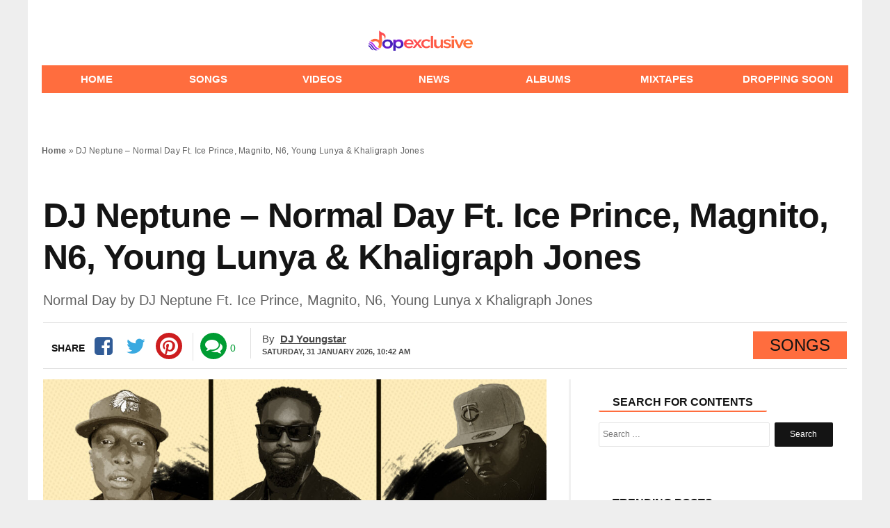

--- FILE ---
content_type: text/html; charset=utf-8
request_url: https://www.google.com/recaptcha/api2/aframe
body_size: 267
content:
<!DOCTYPE HTML><html><head><meta http-equiv="content-type" content="text/html; charset=UTF-8"></head><body><script nonce="ncXZY_Rw8bi1GexKG1Au9A">/** Anti-fraud and anti-abuse applications only. See google.com/recaptcha */ try{var clients={'sodar':'https://pagead2.googlesyndication.com/pagead/sodar?'};window.addEventListener("message",function(a){try{if(a.source===window.parent){var b=JSON.parse(a.data);var c=clients[b['id']];if(c){var d=document.createElement('img');d.src=c+b['params']+'&rc='+(localStorage.getItem("rc::a")?sessionStorage.getItem("rc::b"):"");window.document.body.appendChild(d);sessionStorage.setItem("rc::e",parseInt(sessionStorage.getItem("rc::e")||0)+1);localStorage.setItem("rc::h",'1769856169708');}}}catch(b){}});window.parent.postMessage("_grecaptcha_ready", "*");}catch(b){}</script></body></html>